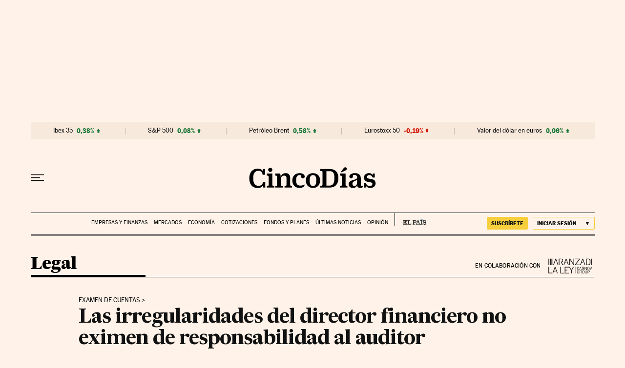

--- FILE ---
content_type: application/javascript; charset=utf-8
request_url: https://fundingchoicesmessages.google.com/f/AGSKWxVNT9_ivjDwRxzs6pJ3RwuDu5eMiUg8CM7Wjx9a0gylfEEOYFyj349XZ3Co8OiefdilvqBndXxFrUGandzAAV1ziKz53bMLe_NXpxSnghgFeCuJsoGW5UXlhsUUKzjdrXpZiTKbi--tXgV6Q-hNnOjXtS3_q3s5AGQea6DtQHpz2TtFrRVObtot6t8y/_?adCount=/ad.html?/js_ad_utf8./addatasandbox?.homad.
body_size: -1290
content:
window['a59cad40-249e-4d3e-a1e6-a388d2d682e7'] = true;